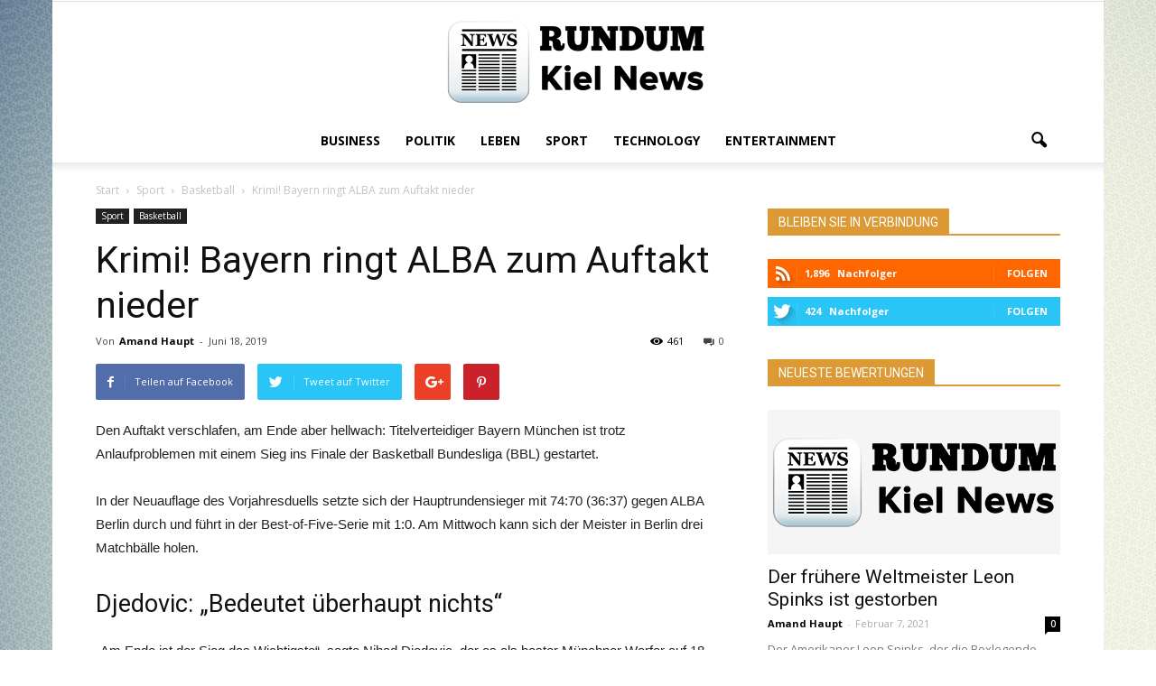

--- FILE ---
content_type: text/html; charset=UTF-8
request_url: https://rundumkiel.de/2019/06/18/krimi-bayern-ringt-alba-zum-auftakt-nieder/
body_size: 14856
content:
<!doctype html ><!--[if IE 8]> <html class="ie8" lang="en"> <![endif]--><!--[if IE 9]> <html class="ie9" lang="en"> <![endif]--><!--[if gt IE 8]><!--> <html lang="de-DE"> <!--<![endif]--><head> <title>Krimi! Bayern ringt ALBA zum Auftakt nieder | Rundum Kiel News</title> <meta charset="UTF-8" /> <meta name="viewport" content="width=device-width, initial-scale=1.0"> <meta name='robots' content='max-image-preview:large' /><meta name="author" content="Amand Haupt"><meta name="description" content="Den Auftakt verschlafen, am Ende aber hellwach: Titelverteidiger Bayern München ist trotz Anlaufproblemen mit einem Sieg ins Finale der Basketball Bundesliga" /><link rel="canonical" href="https://rundumkiel.de/2019/06/18/krimi-bayern-ringt-alba-zum-auftakt-nieder/" /><link rel='dns-prefetch' href='//fonts.googleapis.com' /><link rel='stylesheet' id='wp-block-library-css' href='https://rundumkiel.de/wp-includes/css/dist/block-library/style.min.css?ver=6.5' type='text/css' media='all' /><style id='global-styles-inline-css' type='text/css'>body{--wp--preset--color--black: #000000;--wp--preset--color--cyan-bluish-gray: #abb8c3;--wp--preset--color--white: #ffffff;--wp--preset--color--pale-pink: #f78da7;--wp--preset--color--vivid-red: #cf2e2e;--wp--preset--color--luminous-vivid-orange: #ff6900;--wp--preset--color--luminous-vivid-amber: #fcb900;--wp--preset--color--light-green-cyan: #7bdcb5;--wp--preset--color--vivid-green-cyan: #00d084;--wp--preset--color--pale-cyan-blue: #8ed1fc;--wp--preset--color--vivid-cyan-blue: #0693e3;--wp--preset--color--vivid-purple: #9b51e0;--wp--preset--color--speckyblue: #4f78a4;--wp--preset--color--superdark: #222222;--wp--preset--color--mediumdark: #333333;--wp--preset--gradient--vivid-cyan-blue-to-vivid-purple: linear-gradient(135deg,rgba(6,147,227,1) 0%,rgb(155,81,224) 100%);--wp--preset--gradient--light-green-cyan-to-vivid-green-cyan: linear-gradient(135deg,rgb(122,220,180) 0%,rgb(0,208,130) 100%);--wp--preset--gradient--luminous-vivid-amber-to-luminous-vivid-orange: linear-gradient(135deg,rgba(252,185,0,1) 0%,rgba(255,105,0,1) 100%);--wp--preset--gradient--luminous-vivid-orange-to-vivid-red: linear-gradient(135deg,rgba(255,105,0,1) 0%,rgb(207,46,46) 100%);--wp--preset--gradient--very-light-gray-to-cyan-bluish-gray: linear-gradient(135deg,rgb(238,238,238) 0%,rgb(169,184,195) 100%);--wp--preset--gradient--cool-to-warm-spectrum: linear-gradient(135deg,rgb(74,234,220) 0%,rgb(151,120,209) 20%,rgb(207,42,186) 40%,rgb(238,44,130) 60%,rgb(251,105,98) 80%,rgb(254,248,76) 100%);--wp--preset--gradient--blush-light-purple: linear-gradient(135deg,rgb(255,206,236) 0%,rgb(152,150,240) 100%);--wp--preset--gradient--blush-bordeaux: linear-gradient(135deg,rgb(254,205,165) 0%,rgb(254,45,45) 50%,rgb(107,0,62) 100%);--wp--preset--gradient--luminous-dusk: linear-gradient(135deg,rgb(255,203,112) 0%,rgb(199,81,192) 50%,rgb(65,88,208) 100%);--wp--preset--gradient--pale-ocean: linear-gradient(135deg,rgb(255,245,203) 0%,rgb(182,227,212) 50%,rgb(51,167,181) 100%);--wp--preset--gradient--electric-grass: linear-gradient(135deg,rgb(202,248,128) 0%,rgb(113,206,126) 100%);--wp--preset--gradient--midnight: linear-gradient(135deg,rgb(2,3,129) 0%,rgb(40,116,252) 100%);--wp--preset--font-size--small: 13px;--wp--preset--font-size--medium: 20px;--wp--preset--font-size--large: 36px;--wp--preset--font-size--x-large: 42px;--wp--preset--spacing--20: 0.44rem;--wp--preset--spacing--30: 0.67rem;--wp--preset--spacing--40: 1rem;--wp--preset--spacing--50: 1.5rem;--wp--preset--spacing--60: 2.25rem;--wp--preset--spacing--70: 3.38rem;--wp--preset--spacing--80: 5.06rem;--wp--preset--shadow--natural: 6px 6px 9px rgba(0, 0, 0, 0.2);--wp--preset--shadow--deep: 12px 12px 50px rgba(0, 0, 0, 0.4);--wp--preset--shadow--sharp: 6px 6px 0px rgba(0, 0, 0, 0.2);--wp--preset--shadow--outlined: 6px 6px 0px -3px rgba(255, 255, 255, 1), 6px 6px rgba(0, 0, 0, 1);--wp--preset--shadow--crisp: 6px 6px 0px rgba(0, 0, 0, 1);}body { margin: 0; }.wp-site-blocks > .alignleft { float: left; margin-right: 2em; }.wp-site-blocks > .alignright { float: right; margin-left: 2em; }.wp-site-blocks > .aligncenter { justify-content: center; margin-left: auto; margin-right: auto; }:where(.is-layout-flex){gap: 0.5em;}:where(.is-layout-grid){gap: 0.5em;}body .is-layout-flow > .alignleft{float: left;margin-inline-start: 0;margin-inline-end: 2em;}body .is-layout-flow > .alignright{float: right;margin-inline-start: 2em;margin-inline-end: 0;}body .is-layout-flow > .aligncenter{margin-left: auto !important;margin-right: auto !important;}body .is-layout-constrained > .alignleft{float: left;margin-inline-start: 0;margin-inline-end: 2em;}body .is-layout-constrained > .alignright{float: right;margin-inline-start: 2em;margin-inline-end: 0;}body .is-layout-constrained > .aligncenter{margin-left: auto !important;margin-right: auto !important;}body .is-layout-constrained > :where(:not(.alignleft):not(.alignright):not(.alignfull)){max-width: var(--wp--style--global--content-size);margin-left: auto !important;margin-right: auto !important;}body .is-layout-constrained > .alignwide{max-width: var(--wp--style--global--wide-size);}body .is-layout-flex{display: flex;}body .is-layout-flex{flex-wrap: wrap;align-items: center;}body .is-layout-flex > *{margin: 0;}body .is-layout-grid{display: grid;}body .is-layout-grid > *{margin: 0;}body{padding-top: 0px;padding-right: 0px;padding-bottom: 0px;padding-left: 0px;}a:where(:not(.wp-element-button)){text-decoration: underline;}.wp-element-button, .wp-block-button__link{background-color: #32373c;border-width: 0;color: #fff;font-family: inherit;font-size: inherit;line-height: inherit;padding: calc(0.667em + 2px) calc(1.333em + 2px);text-decoration: none;}.has-black-color{color: var(--wp--preset--color--black) !important;}.has-cyan-bluish-gray-color{color: var(--wp--preset--color--cyan-bluish-gray) !important;}.has-white-color{color: var(--wp--preset--color--white) !important;}.has-pale-pink-color{color: var(--wp--preset--color--pale-pink) !important;}.has-vivid-red-color{color: var(--wp--preset--color--vivid-red) !important;}.has-luminous-vivid-orange-color{color: var(--wp--preset--color--luminous-vivid-orange) !important;}.has-luminous-vivid-amber-color{color: var(--wp--preset--color--luminous-vivid-amber) !important;}.has-light-green-cyan-color{color: var(--wp--preset--color--light-green-cyan) !important;}.has-vivid-green-cyan-color{color: var(--wp--preset--color--vivid-green-cyan) !important;}.has-pale-cyan-blue-color{color: var(--wp--preset--color--pale-cyan-blue) !important;}.has-vivid-cyan-blue-color{color: var(--wp--preset--color--vivid-cyan-blue) !important;}.has-vivid-purple-color{color: var(--wp--preset--color--vivid-purple) !important;}.has-speckyblue-color{color: var(--wp--preset--color--speckyblue) !important;}.has-superdark-color{color: var(--wp--preset--color--superdark) !important;}.has-mediumdark-color{color: var(--wp--preset--color--mediumdark) !important;}.has-black-background-color{background-color: var(--wp--preset--color--black) !important;}.has-cyan-bluish-gray-background-color{background-color: var(--wp--preset--color--cyan-bluish-gray) !important;}.has-white-background-color{background-color: var(--wp--preset--color--white) !important;}.has-pale-pink-background-color{background-color: var(--wp--preset--color--pale-pink) !important;}.has-vivid-red-background-color{background-color: var(--wp--preset--color--vivid-red) !important;}.has-luminous-vivid-orange-background-color{background-color: var(--wp--preset--color--luminous-vivid-orange) !important;}.has-luminous-vivid-amber-background-color{background-color: var(--wp--preset--color--luminous-vivid-amber) !important;}.has-light-green-cyan-background-color{background-color: var(--wp--preset--color--light-green-cyan) !important;}.has-vivid-green-cyan-background-color{background-color: var(--wp--preset--color--vivid-green-cyan) !important;}.has-pale-cyan-blue-background-color{background-color: var(--wp--preset--color--pale-cyan-blue) !important;}.has-vivid-cyan-blue-background-color{background-color: var(--wp--preset--color--vivid-cyan-blue) !important;}.has-vivid-purple-background-color{background-color: var(--wp--preset--color--vivid-purple) !important;}.has-speckyblue-background-color{background-color: var(--wp--preset--color--speckyblue) !important;}.has-superdark-background-color{background-color: var(--wp--preset--color--superdark) !important;}.has-mediumdark-background-color{background-color: var(--wp--preset--color--mediumdark) !important;}.has-black-border-color{border-color: var(--wp--preset--color--black) !important;}.has-cyan-bluish-gray-border-color{border-color: var(--wp--preset--color--cyan-bluish-gray) !important;}.has-white-border-color{border-color: var(--wp--preset--color--white) !important;}.has-pale-pink-border-color{border-color: var(--wp--preset--color--pale-pink) !important;}.has-vivid-red-border-color{border-color: var(--wp--preset--color--vivid-red) !important;}.has-luminous-vivid-orange-border-color{border-color: var(--wp--preset--color--luminous-vivid-orange) !important;}.has-luminous-vivid-amber-border-color{border-color: var(--wp--preset--color--luminous-vivid-amber) !important;}.has-light-green-cyan-border-color{border-color: var(--wp--preset--color--light-green-cyan) !important;}.has-vivid-green-cyan-border-color{border-color: var(--wp--preset--color--vivid-green-cyan) !important;}.has-pale-cyan-blue-border-color{border-color: var(--wp--preset--color--pale-cyan-blue) !important;}.has-vivid-cyan-blue-border-color{border-color: var(--wp--preset--color--vivid-cyan-blue) !important;}.has-vivid-purple-border-color{border-color: var(--wp--preset--color--vivid-purple) !important;}.has-speckyblue-border-color{border-color: var(--wp--preset--color--speckyblue) !important;}.has-superdark-border-color{border-color: var(--wp--preset--color--superdark) !important;}.has-mediumdark-border-color{border-color: var(--wp--preset--color--mediumdark) !important;}.has-vivid-cyan-blue-to-vivid-purple-gradient-background{background: var(--wp--preset--gradient--vivid-cyan-blue-to-vivid-purple) !important;}.has-light-green-cyan-to-vivid-green-cyan-gradient-background{background: var(--wp--preset--gradient--light-green-cyan-to-vivid-green-cyan) !important;}.has-luminous-vivid-amber-to-luminous-vivid-orange-gradient-background{background: var(--wp--preset--gradient--luminous-vivid-amber-to-luminous-vivid-orange) !important;}.has-luminous-vivid-orange-to-vivid-red-gradient-background{background: var(--wp--preset--gradient--luminous-vivid-orange-to-vivid-red) !important;}.has-very-light-gray-to-cyan-bluish-gray-gradient-background{background: var(--wp--preset--gradient--very-light-gray-to-cyan-bluish-gray) !important;}.has-cool-to-warm-spectrum-gradient-background{background: var(--wp--preset--gradient--cool-to-warm-spectrum) !important;}.has-blush-light-purple-gradient-background{background: var(--wp--preset--gradient--blush-light-purple) !important;}.has-blush-bordeaux-gradient-background{background: var(--wp--preset--gradient--blush-bordeaux) !important;}.has-luminous-dusk-gradient-background{background: var(--wp--preset--gradient--luminous-dusk) !important;}.has-pale-ocean-gradient-background{background: var(--wp--preset--gradient--pale-ocean) !important;}.has-electric-grass-gradient-background{background: var(--wp--preset--gradient--electric-grass) !important;}.has-midnight-gradient-background{background: var(--wp--preset--gradient--midnight) !important;}.has-small-font-size{font-size: var(--wp--preset--font-size--small) !important;}.has-medium-font-size{font-size: var(--wp--preset--font-size--medium) !important;}.has-large-font-size{font-size: var(--wp--preset--font-size--large) !important;}.has-x-large-font-size{font-size: var(--wp--preset--font-size--x-large) !important;}
.wp-block-navigation a:where(:not(.wp-element-button)){color: inherit;}
:where(.wp-block-post-template.is-layout-flex){gap: 1.25em;}:where(.wp-block-post-template.is-layout-grid){gap: 1.25em;}
:where(.wp-block-columns.is-layout-flex){gap: 2em;}:where(.wp-block-columns.is-layout-grid){gap: 2em;}
.wp-block-pullquote{font-size: 1.5em;line-height: 1.6;}</style><link rel='stylesheet' id='parent-style-css' href='https://rundumkiel.de/wp-content/themes/Newspaper/style.css?ver=6.5' type='text/css' media='all' /><link rel='stylesheet' id='child-style-css' href='https://rundumkiel.de/wp-content/themes/child-theme-for-blog/style.css?ver=6.5' type='text/css' media='all' /><link rel='stylesheet' id='google_font_open_sans-css' href='https://fonts.googleapis.com/css?family=Open+Sans%3A300italic%2C400italic%2C600italic%2C400%2C600%2C700&#038;ver=6.5' type='text/css' media='all' /><link rel='stylesheet' id='google_font_roboto-css' href='https://fonts.googleapis.com/css?family=Roboto%3A500%2C400italic%2C700%2C900%2C500italic%2C400%2C300&#038;ver=6.5' type='text/css' media='all' /><link rel='stylesheet' id='js_composer_front-css' href='https://rundumkiel.de/wp-content/plugins/js_composer/assets/css/js_composer.min.css?ver=4.12.1' type='text/css' media='all' /><link rel='stylesheet' id='td-theme-css' href='https://rundumkiel.de/wp-content/themes/child-theme-for-blog/style.css?ver=7.4' type='text/css' media='all' /><script type="text/javascript" src="https://rundumkiel.de/wp-includes/js/jquery/jquery.min.js?ver=3.7.1" id="jquery-core-js"></script><script type="text/javascript" src="https://rundumkiel.de/wp-includes/js/jquery/jquery-migrate.min.js?ver=3.4.1" id="jquery-migrate-js"></script><!--[if lt IE 9]><script src="https://html5shim.googlecode.com/svn/trunk/html5.js"></script><![endif]--> <meta name="generator" content="Powered by Visual Composer - drag and drop page builder for WordPress."/><!--[if lte IE 9]><link rel="stylesheet" type="text/css" href="https://rundumkiel.de/wp-content/plugins/js_composer/assets/css/vc_lte_ie9.min.css" media="screen"><![endif]--><!--[if IE 8]><link rel="stylesheet" type="text/css" href="https://rundumkiel.de/wp-content/plugins/js_composer/assets/css/vc-ie8.min.css" media="screen"><![endif]--><script> var tdBlocksArray = []; //here we store all the items for the current page //td_block class - each ajax block uses a object of this class for requests function tdBlock() { this.id = ''; this.block_type = 1; //block type id (1-234 etc) this.atts = ''; this.td_column_number = ''; this.td_current_page = 1; // this.post_count = 0; //from wp this.found_posts = 0; //from wp this.max_num_pages = 0; //from wp this.td_filter_value = ''; //current live filter value this.is_ajax_running = false; this.td_user_action = ''; // load more or infinite loader (used by the animation) this.header_color = ''; this.ajax_pagination_infinite_stop = ''; //show load more at page x } // td_js_generator - mini detector (function(){ var htmlTag = document.getElementsByTagName("html")[0]; if ( navigator.userAgent.indexOf("MSIE 10.0") > -1 ) { htmlTag.className += ' ie10'; } if ( !!navigator.userAgent.match(/Trident.*rv\:11\./) ) { htmlTag.className += ' ie11'; } if ( /(iPad|iPhone|iPod)/g.test(navigator.userAgent) ) { htmlTag.className += ' td-md-is-ios'; } var user_agent = navigator.userAgent.toLowerCase(); if ( user_agent.indexOf("android") > -1 ) { htmlTag.className += ' td-md-is-android'; } if ( -1 !== navigator.userAgent.indexOf('Mac OS X') ) { htmlTag.className += ' td-md-is-os-x'; } if ( /chrom(e|ium)/.test(navigator.userAgent.toLowerCase()) ) { htmlTag.className += ' td-md-is-chrome'; } if ( -1 !== navigator.userAgent.indexOf('Firefox') ) { htmlTag.className += ' td-md-is-firefox'; } if ( -1 !== navigator.userAgent.indexOf('Safari') && -1 === navigator.userAgent.indexOf('Chrome') ) { htmlTag.className += ' td-md-is-safari'; } })(); var tdLocalCache = {}; ( function () { "use strict"; tdLocalCache = { data: {}, remove: function (resource_id) { delete tdLocalCache.data[resource_id]; }, exist: function (resource_id) { return tdLocalCache.data.hasOwnProperty(resource_id) && tdLocalCache.data[resource_id] !== null; }, get: function (resource_id) { return tdLocalCache.data[resource_id]; }, set: function (resource_id, cachedData) { tdLocalCache.remove(resource_id); tdLocalCache.data[resource_id] = cachedData; } }; })();
var td_viewport_interval_list=[{"limitBottom":767,"sidebarWidth":228},{"limitBottom":1018,"sidebarWidth":300},{"limitBottom":1140,"sidebarWidth":324}];
var td_animation_stack_effect="type0";
var tds_animation_stack=true;
var td_animation_stack_specific_selectors=".entry-thumb, img";
var td_animation_stack_general_selectors=".td-animation-stack img, .post img";
var td_ajax_url="https:\/\/rundumkiel.de\/wp-admin\/admin-ajax.php?td_theme_name=Newspaper&v=7.4";
var td_get_template_directory_uri="https:\/\/rundumkiel.de\/wp-content\/themes\/Newspaper";
var tds_snap_menu="";
var tds_logo_on_sticky="";
var tds_header_style="10";
var td_please_wait="Bitte warten...";
var td_email_user_pass_incorrect="Benutzername oder Passwort falsch!";
var td_email_user_incorrect="Email oder Benutzername falsch!";
var td_email_incorrect="E-Mail nicht korrekt!";
var tds_more_articles_on_post_enable="";
var tds_more_articles_on_post_time_to_wait="";
var tds_more_articles_on_post_pages_distance_from_top=0;
var tds_theme_color_site_wide="#dd9933";
var tds_smart_sidebar="";
var tdThemeName="Newspaper";
var td_magnific_popup_translation_tPrev="Vorherige (Pfeiltaste links)";
var td_magnific_popup_translation_tNext="Weiter (rechte Pfeiltaste)";
var td_magnific_popup_translation_tCounter="%curr% von %total%";
var td_magnific_popup_translation_ajax_tError="Der Inhalt von %url% konnte nicht geladen werden.";
var td_magnific_popup_translation_image_tError="Das Bild #%curr% konnte nicht geladen werden.";
var td_ad_background_click_link="";
var td_ad_background_click_target="";</script><style>
body {	background-image:url("https://rundumkiel.de/wp-content/uploads/2016/08/background_leaf_light_bright_colors_18449_1920x1200.jpg");	background-attachment:fixed;
}
.td-header-wrap .black-menu .sf-menu > .current-menu-item > a, .td-header-wrap .black-menu .sf-menu > .current-menu-ancestor > a, .td-header-wrap .black-menu .sf-menu > .current-category-ancestor > a, .td-header-wrap .black-menu .sf-menu > li > a:hover, .td-header-wrap .black-menu .sf-menu > .sfHover > a, .td-header-style-12 .td-header-menu-wrap-full, .sf-menu > .current-menu-item > a:after, .sf-menu > .current-menu-ancestor > a:after, .sf-menu > .current-category-ancestor > a:after, .sf-menu > li:hover > a:after, .sf-menu > .sfHover > a:after, .sf-menu ul .td-menu-item > a:hover, .sf-menu ul .sfHover > a, .sf-menu ul .current-menu-ancestor > a, .sf-menu ul .current-category-ancestor > a, .sf-menu ul .current-menu-item > a, .td-header-style-12 .td-affix, .header-search-wrap .td-drop-down-search:after, .header-search-wrap .td-drop-down-search .btn:hover, input[type=submit]:hover, .td-read-more a, .td-post-category:hover, .td-grid-style-1.td-hover-1 .td-big-grid-post:hover .td-post-category, .td-grid-style-5.td-hover-1 .td-big-grid-post:hover .td-post-category, .td_top_authors .td-active .td-author-post-count, .td_top_authors .td-active .td-author-comments-count, .td_top_authors .td_mod_wrap:hover .td-author-post-count, .td_top_authors .td_mod_wrap:hover .td-author-comments-count, .td-404-sub-sub-title a:hover, .td-search-form-widget .wpb_button:hover, .td-rating-bar-wrap div, .td_category_template_3 .td-current-sub-category, .dropcap, .td_wrapper_video_playlist .td_video_controls_playlist_wrapper, .wpb_default, .wpb_default:hover, .td-left-smart-list:hover, .td-right-smart-list:hover, .woocommerce-checkout .woocommerce input.button:hover, .woocommerce-page .woocommerce a.button:hover, .woocommerce-account div.woocommerce .button:hover, #bbpress-forums button:hover, .bbp_widget_login .button:hover, .td-footer-wrapper .td-post-category, .td-footer-wrapper .widget_product_search input[type="submit"]:hover, .woocommerce .product a.button:hover, .woocommerce .product #respond input#submit:hover, .woocommerce .checkout input#place_order:hover, .woocommerce .woocommerce.widget .button:hover, .single-product .product .summary .cart .button:hover, .woocommerce-cart .woocommerce table.cart .button:hover, .woocommerce-cart .woocommerce .shipping-calculator-form .button:hover, .td-next-prev-wrap a:hover, .td-load-more-wrap a:hover, .td-post-small-box a:hover, .page-nav .current, .page-nav:first-child > div, .td_category_template_8 .td-category-header .td-category a.td-current-sub-category, .td_category_template_4 .td-category-siblings .td-category a:hover, #bbpress-forums .bbp-pagination .current, #bbpress-forums #bbp-single-user-details #bbp-user-navigation li.current a, .td-theme-slider:hover .slide-meta-cat a, a.vc_btn-black:hover, .td-trending-now-wrapper:hover .td-trending-now-title, .td-scroll-up, .td-smart-list-button:hover, .td-weather-information:before, .td-weather-week:before, .td_block_exchange .td-exchange-header:before, .td_block_big_grid_9.td-grid-style-1 .td-post-category, .td_block_big_grid_9.td-grid-style-5 .td-post-category, .td-grid-style-6.td-hover-1 .td-module-thumb:after { background-color: #dd9933; } .woocommerce .woocommerce-message .button:hover, .woocommerce .woocommerce-error .button:hover, .woocommerce .woocommerce-info .button:hover { background-color: #dd9933 !important; } .woocommerce .product .onsale, .woocommerce.widget .ui-slider .ui-slider-handle { background: none #dd9933; } .woocommerce.widget.widget_layered_nav_filters ul li a { background: none repeat scroll 0 0 #dd9933 !important; } a, cite a:hover, .td_mega_menu_sub_cats .cur-sub-cat, .td-mega-span h3 a:hover, .td_mod_mega_menu:hover .entry-title a, .header-search-wrap .result-msg a:hover, .top-header-menu li a:hover, .top-header-menu .current-menu-item > a, .top-header-menu .current-menu-ancestor > a, .top-header-menu .current-category-ancestor > a, .td-social-icon-wrap > a:hover, .td-header-sp-top-widget .td-social-icon-wrap a:hover, .td-page-content blockquote p, .td-post-content blockquote p, .mce-content-body blockquote p, .comment-content blockquote p, .wpb_text_column blockquote p, .td_block_text_with_title blockquote p, .td_module_wrap:hover .entry-title a, .td-subcat-filter .td-subcat-list a:hover, .td-subcat-filter .td-subcat-dropdown a:hover, .td_quote_on_blocks, .dropcap2, .dropcap3, .td_top_authors .td-active .td-authors-name a, .td_top_authors .td_mod_wrap:hover .td-authors-name a, .td-post-next-prev-content a:hover, .author-box-wrap .td-author-social a:hover, .td-author-name a:hover, .td-author-url a:hover, .td_mod_related_posts:hover h3 > a, .td-post-template-11 .td-related-title .td-related-left:hover, .td-post-template-11 .td-related-title .td-related-right:hover, .td-post-template-11 .td-related-title .td-cur-simple-item, .td-post-template-11 .td_block_related_posts .td-next-prev-wrap a:hover, .comment-reply-link:hover, .logged-in-as a:hover, #cancel-comment-reply-link:hover, .td-search-query, .td-category-header .td-pulldown-category-filter-link:hover, .td-category-siblings .td-subcat-dropdown a:hover, .td-category-siblings .td-subcat-dropdown a.td-current-sub-category, .widget a:hover, .widget_calendar tfoot a:hover, .woocommerce a.added_to_cart:hover, #bbpress-forums li.bbp-header .bbp-reply-content span a:hover, #bbpress-forums .bbp-forum-freshness a:hover, #bbpress-forums .bbp-topic-freshness a:hover, #bbpress-forums .bbp-forums-list li a:hover, #bbpress-forums .bbp-forum-title:hover, #bbpress-forums .bbp-topic-permalink:hover, #bbpress-forums .bbp-topic-started-by a:hover, #bbpress-forums .bbp-topic-started-in a:hover, #bbpress-forums .bbp-body .super-sticky li.bbp-topic-title .bbp-topic-permalink, #bbpress-forums .bbp-body .sticky li.bbp-topic-title .bbp-topic-permalink, .widget_display_replies .bbp-author-name, .widget_display_topics .bbp-author-name, .footer-text-wrap .footer-email-wrap a, .td-subfooter-menu li a:hover, .footer-social-wrap a:hover, a.vc_btn-black:hover, .td-smart-list-dropdown-wrap .td-smart-list-button:hover, .td_module_17 .td-read-more a:hover, .td_module_18 .td-read-more a:hover, .td_module_19 .td-post-author-name a:hover, .td-instagram-user a { color: #dd9933; } a.vc_btn-black.vc_btn_square_outlined:hover, a.vc_btn-black.vc_btn_outlined:hover, .td-mega-menu-page .wpb_content_element ul li a:hover { color: #dd9933 !important; } .td-next-prev-wrap a:hover, .td-load-more-wrap a:hover, .td-post-small-box a:hover, .page-nav .current, .page-nav:first-child > div, .td_category_template_8 .td-category-header .td-category a.td-current-sub-category, .td_category_template_4 .td-category-siblings .td-category a:hover, #bbpress-forums .bbp-pagination .current, .post .td_quote_box, .page .td_quote_box, a.vc_btn-black:hover { border-color: #dd9933; } .td_wrapper_video_playlist .td_video_currently_playing:after { border-color: #dd9933 !important; } .header-search-wrap .td-drop-down-search:before { border-color: transparent transparent #dd9933 transparent; } .block-title > span, .block-title > a, .block-title > label, .widgettitle, .widgettitle:after, .td-trending-now-title, .td-trending-now-wrapper:hover .td-trending-now-title, .wpb_tabs li.ui-tabs-active a, .wpb_tabs li:hover a, .vc_tta-container .vc_tta-color-grey.vc_tta-tabs-position-top.vc_tta-style-classic .vc_tta-tabs-container .vc_tta-tab.vc_active > a, .vc_tta-container .vc_tta-color-grey.vc_tta-tabs-position-top.vc_tta-style-classic .vc_tta-tabs-container .vc_tta-tab:hover > a, .td-related-title .td-cur-simple-item, .woocommerce .product .products h2, .td-subcat-filter .td-subcat-dropdown:hover .td-subcat-more {	background-color: #dd9933; } .woocommerce div.product .woocommerce-tabs ul.tabs li.active {	background-color: #dd9933 !important; } .block-title, .td-related-title, .wpb_tabs .wpb_tabs_nav, .vc_tta-container .vc_tta-color-grey.vc_tta-tabs-position-top.vc_tta-style-classic .vc_tta-tabs-container, .woocommerce div.product .woocommerce-tabs ul.tabs:before { border-color: #dd9933; } .td_block_wrap .td-subcat-item .td-cur-simple-item { color: #dd9933;	} .td-grid-style-4 .entry-title { background-color: rgba(221, 153, 51, 0.7); }</style><noscript><style type="text/css"> .wpb_animate_when_almost_visible { opacity: 1; }</style></noscript></head><body data-rsssl=1 class="post-template-default single single-post postid-24966 single-format-standard krimi-bayern-ringt-alba-zum-auftakt-nieder wpb-js-composer js-comp-ver-4.12.1 vc_responsive td-animation-stack-type0 td-boxed-layout" itemscope="itemscope" itemtype="https://schema.org/WebPage"> <div class="td-scroll-up"><i class="td-icon-menu-up"></i></div> <div class="td-menu-background"></div><div id="td-mobile-nav"> <div class="td-mobile-container"> <div class="td-menu-socials-wrap"> <div class="td-menu-socials"> </div> <div class="td-mobile-close"> <a href="#"><i class="td-icon-close-mobile"></i></a> </div> </div> <div class="td-mobile-content"> <div class="menu-header-menu-container"><ul id="menu-header-menu" class="td-mobile-main-menu"><li id="menu-item-24085" class="menu-item menu-item-type-taxonomy menu-item-object-category menu-item-first menu-item-24085"><a href="https://rundumkiel.de/category/business/">Business</a></li><li id="menu-item-24086" class="menu-item menu-item-type-taxonomy menu-item-object-category menu-item-24086"><a href="https://rundumkiel.de/category/politik/">Politik</a></li><li id="menu-item-24087" class="menu-item menu-item-type-taxonomy menu-item-object-category menu-item-24087"><a href="https://rundumkiel.de/category/leben/">Leben</a></li><li id="menu-item-24088" class="menu-item menu-item-type-taxonomy menu-item-object-category current-post-ancestor menu-item-24088"><a href="https://rundumkiel.de/category/sport/">Sport</a></li><li id="menu-item-24090" class="menu-item menu-item-type-taxonomy menu-item-object-category menu-item-24090"><a href="https://rundumkiel.de/category/technology/">Technology</a></li><li id="menu-item-24089" class="menu-item menu-item-type-taxonomy menu-item-object-category menu-item-24089"><a href="https://rundumkiel.de/category/entertainment/">Entertainment</a></li></ul></div> </div> </div> </div> <div class="td-search-background"></div><div class="td-search-wrap-mob"><div class="td-drop-down-search" aria-labelledby="td-header-search-button"><form method="get" class="td-search-form" action="https://rundumkiel.de/"><div class="td-search-close"><a href="#"><i class="td-icon-close-mobile"></i></a></div><div role="search" class="td-search-input"><span>Suche</span><input id="td-header-search-mob" type="text" value="" name="s" autocomplete="off" /></div></form><div id="td-aj-search-mob"></div></div></div> <div id="td-outer-wrap"> <div class="td-header-wrap td-header-style-10"><div class="td-header-top-menu-full"><div class="td-container td-header-row td-header-top-menu"> <div class="top-bar-style-1"> <div class="td-header-sp-top-menu"></div> </div> <div id="login-form" class="white-popup-block mfp-hide mfp-with-anim"> <div class="td-login-wrap"> <a href="#" class="td-back-button"><i class="td-icon-modal-back"></i></a> <div id="td-login-div" class="td-login-form-div td-display-block"> <div class="td-login-panel-title">Sign in</div> <div class="td-login-panel-descr">Herzlich Willkommen! Loggen Sie sich in Ihrem Konto ein</div> <div class="td_display_err"></div> <div class="td-login-inputs"><input class="td-login-input" type="text" name="login_email" id="login_email" value="" required><label>Ihr Benutzername</label></div> <div class="td-login-inputs"><input class="td-login-input" type="password" name="login_pass" id="login_pass" value="" required><label>Ihr Passwort</label></div> <input type="button" name="login_button" id="login_button" class="wpb_button btn td-login-button" value="Login"> <div class="td-login-info-text"><a href="#" id="forgot-pass-link">Forgot your password? Get help</a></div> </div> <div id="td-forgot-pass-div" class="td-login-form-div td-display-none"> <div class="td-login-panel-title">Password recovery</div> <div class="td-login-panel-descr">Passwort zurücksetzen</div> <div class="td_display_err"></div> <div class="td-login-inputs"><input class="td-login-input" type="text" name="forgot_email" id="forgot_email" value="" required><label>Ihre E-Mail</label></div> <input type="button" name="forgot_button" id="forgot_button" class="wpb_button btn td-login-button" value="Send My Password"> <div class="td-login-info-text">Ein Passwort wird Ihnen per E-Mail zugeschickt.</div> </div> </div> </div> </div></div> <div class="td-banner-wrap-full td-logo-wrap-full "> <div class="td-header-sp-logo"> <a class="td-main-logo" href="https://rundumkiel.de/"><img class="td-retina-data" data-retina="https://rundumkiel.de/wp-content/uploads/2016/08/rundum-black.png" src="https://rundumkiel.de/wp-content/uploads/2016/08/rundum-black.png" alt=""/><span class="td-visual-hidden">Rundum Kiel News</span></a> </div> </div><div class="td-header-menu-wrap-full"><div class="td-header-menu-wrap td-header-gradient"><div class="td-container td-header-row td-header-main-menu"><div id="td-header-menu" role="navigation"> <div id="td-top-mobile-toggle"><a href="#"><i class="td-icon-font td-icon-mobile"></i></a></div> <div class="td-main-menu-logo td-logo-in-header"> <a class="td-main-logo" href="https://rundumkiel.de/"> <img class="td-retina-data" data-retina="https://rundumkiel.de/wp-content/uploads/2016/08/rundum-black.png" src="https://rundumkiel.de/wp-content/uploads/2016/08/rundum-black.png" alt=""/> </a> </div> <div class="menu-header-menu-container"><ul id="menu-header-menu-1" class="sf-menu"><li class="menu-item menu-item-type-taxonomy menu-item-object-category menu-item-first td-menu-item td-normal-menu menu-item-24085"><a href="https://rundumkiel.de/category/business/">Business</a></li><li class="menu-item menu-item-type-taxonomy menu-item-object-category td-menu-item td-normal-menu menu-item-24086"><a href="https://rundumkiel.de/category/politik/">Politik</a></li><li class="menu-item menu-item-type-taxonomy menu-item-object-category td-menu-item td-normal-menu menu-item-24087"><a href="https://rundumkiel.de/category/leben/">Leben</a></li><li class="menu-item menu-item-type-taxonomy menu-item-object-category current-post-ancestor td-menu-item td-normal-menu menu-item-24088"><a href="https://rundumkiel.de/category/sport/">Sport</a></li><li class="menu-item menu-item-type-taxonomy menu-item-object-category td-menu-item td-normal-menu menu-item-24090"><a href="https://rundumkiel.de/category/technology/">Technology</a></li><li class="menu-item menu-item-type-taxonomy menu-item-object-category td-menu-item td-normal-menu menu-item-24089"><a href="https://rundumkiel.de/category/entertainment/">Entertainment</a></li></ul></div></div><div class="td-search-wrapper"> <div id="td-top-search"> <div class="header-search-wrap"> <div class="dropdown header-search"> <a id="td-header-search-button" href="#" role="button" class="dropdown-toggle " data-toggle="dropdown"><i class="td-icon-search"></i></a> <a id="td-header-search-button-mob" href="#" role="button" class="dropdown-toggle " data-toggle="dropdown"><i class="td-icon-search"></i></a> </div> </div> </div></div><div class="header-search-wrap"><div class="dropdown header-search"><div class="td-drop-down-search" aria-labelledby="td-header-search-button"><form method="get" class="td-search-form" action="https://rundumkiel.de/"><div role="search" class="td-head-form-search-wrap"><input id="td-header-search" type="text" value="" name="s" autocomplete="off" /><input class="wpb_button wpb_btn-inverse btn" type="submit" id="td-header-search-top" value="Suche" /></div></form><div id="td-aj-search"></div></div></div></div></div></div></div> <div class="td-banner-wrap-full td-banner-bg"> <div class="td-container-header td-header-row td-header-header"> <div class="td-header-sp-recs"> <div class="td-header-rec-wrap"> </div> </div> </div> </div></div><div class="td-main-content-wrap"> <div class="td-container td-post-template-default "> <div class="td-crumb-container"><div class="entry-crumbs"><span itemscope itemtype="http://data-vocabulary.org/Breadcrumb"><a title="" class="entry-crumb" itemprop="url" href="https://rundumkiel.de/"><span itemprop="title">Start</span></a></span> <i class="td-icon-right td-bread-sep"></i> <span itemscope itemtype="http://data-vocabulary.org/Breadcrumb"><a title="Lesen Sie alle Beiträge in Sport" class="entry-crumb" itemprop="url" href="https://rundumkiel.de/category/sport/"><span itemprop="title">Sport</span></a></span> <i class="td-icon-right td-bread-sep"></i> <span itemscope itemtype="http://data-vocabulary.org/Breadcrumb"><a title="Lesen Sie alle Beiträge in Basketball" class="entry-crumb" itemprop="url" href="https://rundumkiel.de/category/sport/basketball/"><span itemprop="title">Basketball</span></a></span> <i class="td-icon-right td-bread-sep td-bred-no-url-last"></i> <span class="td-bred-no-url-last" itemscope itemtype="http://data-vocabulary.org/Breadcrumb"><meta itemprop="title" content = "Krimi! Bayern ringt ALBA zum Auftakt nieder"><meta itemprop="url" content = "https://rundumkiel.de/2019/06/18/krimi-bayern-ringt-alba-zum-auftakt-nieder/">Krimi! Bayern ringt ALBA zum Auftakt nieder</span></div></div> <div class="td-pb-row"> <div class="td-pb-span8 td-main-content" role="main"> <div class="td-ss-main-content"> <article id="post-24966" class="post-24966 post type-post status-publish format-standard hentry category-basketball" itemscope itemtype="https://schema.org/Article"> <div class="td-post-header"> <ul class="td-category"><li class="entry-category"><a href="https://rundumkiel.de/category/sport/">Sport</a></li><li class="entry-category"><a href="https://rundumkiel.de/category/sport/basketball/">Basketball</a></li></ul> <header class="td-post-title"> <h1 class="entry-title">Krimi! Bayern ringt ALBA zum Auftakt nieder</h1> <div class="td-module-meta-info"> <div class="td-post-author-name"><div class="td-author-by">Von</div> <a href="https://rundumkiel.de/author/amand-haupt/">Amand Haupt</a><div class="td-author-line"> - </div> </div> <span class="td-post-date"><time class="entry-date updated td-module-date" datetime="2019-06-18T08:52:25+00:00" >Juni 18, 2019</time></span> <div class="td-post-comments"><a href="https://rundumkiel.de/2019/06/18/krimi-bayern-ringt-alba-zum-auftakt-nieder/#respond"><i class="td-icon-comments"></i>0</a></div> <div class="td-post-views"><i class="td-icon-views"></i><span class="td-nr-views-24966">461</span></div> </div> </header> </div> <div class="td-post-sharing td-post-sharing-top "><div class="td-default-sharing"> <a class="td-social-sharing-buttons td-social-facebook" href="https://www.facebook.com/sharer.php?u=https%3A%2F%2Frundumkiel.de%2F2019%2F06%2F18%2Fkrimi-bayern-ringt-alba-zum-auftakt-nieder%2F" onclick="window.open(this.href, 'mywin','left=50,top=50,width=600,height=350,toolbar=0'); return false;"><i class="td-icon-facebook"></i><div class="td-social-but-text">Teilen auf Facebook</div></a> <a class="td-social-sharing-buttons td-social-twitter" href="https://twitter.com/intent/tweet?text=Krimi%21+Bayern+ringt+ALBA+zum+Auftakt+nieder&url=https%3A%2F%2Frundumkiel.de%2F2019%2F06%2F18%2Fkrimi-bayern-ringt-alba-zum-auftakt-nieder%2F&via=Rundum+Kiel+News" ><i class="td-icon-twitter"></i><div class="td-social-but-text">Tweet auf Twitter</div></a> <a class="td-social-sharing-buttons td-social-google" href="https://plus.google.com/share?url=https://rundumkiel.de/2019/06/18/krimi-bayern-ringt-alba-zum-auftakt-nieder/" onclick="window.open(this.href, 'mywin','left=50,top=50,width=600,height=350,toolbar=0'); return false;"><i class="td-icon-googleplus"></i></a> <a class="td-social-sharing-buttons td-social-pinterest" href="https://pinterest.com/pin/create/button/?url=https://rundumkiel.de/2019/06/18/krimi-bayern-ringt-alba-zum-auftakt-nieder/&amp;media=&description=Krimi%21+Bayern+ringt+ALBA+zum+Auftakt+nieder" onclick="window.open(this.href, 'mywin','left=50,top=50,width=600,height=350,toolbar=0'); return false;"><i class="td-icon-pinterest"></i></a> <a class="td-social-sharing-buttons td-social-whatsapp" href="whatsapp://send?text=Krimi%21+Bayern+ringt+ALBA+zum+Auftakt+nieder%20-%20https%3A%2F%2Frundumkiel.de%2F2019%2F06%2F18%2Fkrimi-bayern-ringt-alba-zum-auftakt-nieder%2F" ><i class="td-icon-whatsapp"></i></a> </div></div> <div class="td-post-content"> <p>Den Auftakt verschlafen, am Ende aber hellwach: Titelverteidiger Bayern München ist trotz Anlaufproblemen mit einem Sieg ins Finale der Basketball Bundesliga (BBL) gestartet.</p></p><p>In der Neuauflage des Vorjahresduells setzte sich der Hauptrundensieger mit 74:70 (36:37) gegen ALBA Berlin durch und führt in der Best-of-Five-Serie mit 1:0. Am Mittwoch kann sich der Meister in Berlin drei Matchbälle holen.</p><h2>Djedovic: &#8222;Bedeutet überhaupt nichts&#8220;</h2><p>&#8222;Am Ende ist der Sieg das Wichtigste&#8220;, sagte Nihad Djedovic, der es als bester Münchner Werfer auf 18 Punkte brachte, bei <em>Magenta Sport</em>: &#8222;Wir haben sehr schwer ins Spiel reingefunden, uns dann aber reingearbeitet.&#8220; Die 1:0-Führung in der Finalserie bedeute allerdings &#8222;überhaupt nichts, wir haben es schon wieder vergessen&#8220;.</p><p><em><strong>Jetzt aktuelle Basketball-Fanartikel kaufen &#8211; hier geht&#8217;s zum Shop </strong></em><strong><em>| ANZEIGE</em></strong></p><p>In der vergangenen Saison hatten die Bayern zum Auftakt des Play-off-Finales eine Niederlage gegen Alba kassiert. &#8222;Es war hart, wir haben ein gutes Spiel gemacht&#8220;, meinte Peyton Siva, bei den Gästen mit 14 Zählern der Topscorer, &#8222;wir müssen aus unseren Fehlern lernen.&#8220;</p><h2>ALBA mit Traumstart</h2><p>ALBA legte in der verbissen geführten Partie einen Start nach Maß hin und führte nach knapp vier Minuten mit 11:0, ehe den Bayern die ersten Punkte gelangen. Die Münchner hatten zunächst große Probleme &#8211; sowohl in der Defensive als auch in der Offensive, in der ihnen viele Ballverluste unterliefen.</p><p>&#8222;Bei uns sind die ersten Würfe gefallen&#8220;, sagte Berlins Nationalspieler Johannes Thiemann bei <em>Magenta Sport</em>: &#8222;Aber es war klar, dass eine Reaktion kam, und sie ist gekommen.&#8220; Bis zur Halbzeit kämpften sich die Gastgeber heran, gingen 19 Sekunden vor der Pause erstmals in Führung.</p></p><p>In der zweiten Hälfte erwischten die Bayern den besseren Start, ALBA hielt die hart umkämpfte, durch viele Fouls unterbrochene Partie aber offen. &#8222;Wir brauchen viel Energie und einen Fokus über 40 Minuten&#8220;, hatte Bayern-Trainer Dejan Radonjic vor dem Spiel gesagt. In den letzten zehn Minuten war sein Team fokussierter und sicherte sich den Auftaktsieg.</p><h2>Erste Pleite für ALBA</h2><p>Die Berliner kassierten in den laufenden Playoffs ihre erste Niederlage. Beide Finalisten hatten sich in den ersten Runden jeweils mit 3:0 durchgesetzt. ALBA schaltete ratiopharm Ulm und die EWE Baskets Oldenburg aus, München die Löwen Braunschweig und Rasta Vechta.</p><p>ALBA kämpft gegen die Bayern gegen einen Fluch. Zum fünften Mal stehen sich die beiden Klubs innerhalb von nur sechs Jahren in einem Finale gegenüber, für ALBA ging es bis auf eine Ausnahme immer schlecht aus. 2016 gelang der Pokalsieg &#8211; in München. In den BBL-Finalserien 2014 und 2018 sowie dem Pokalendspiel im Vorjahr hatte der FC Bayern jeweils das bessere Ende für sich.</p><p><a rel="nofollow noreferrer" href="https://www.sport1.de/basketball/bbl/2019/06/bbl-finals-fc-bayern-ringt-alba-berlin-in-spiel-eins-nieder" class="source-link">Read more on Source</a></p> </div> <footer> <div class="td-post-source-tags"> </div> <div class="td-post-sharing td-post-sharing-bottom td-with-like"><span class="td-post-share-title">TEILEN</span> <div class="td-default-sharing"> <a class="td-social-sharing-buttons td-social-facebook" href="https://www.facebook.com/sharer.php?u=https%3A%2F%2Frundumkiel.de%2F2019%2F06%2F18%2Fkrimi-bayern-ringt-alba-zum-auftakt-nieder%2F" onclick="window.open(this.href, 'mywin','left=50,top=50,width=600,height=350,toolbar=0'); return false;"><i class="td-icon-facebook"></i><div class="td-social-but-text">Facebook</div></a> <a class="td-social-sharing-buttons td-social-twitter" href="https://twitter.com/intent/tweet?text=Krimi%21+Bayern+ringt+ALBA+zum+Auftakt+nieder&url=https%3A%2F%2Frundumkiel.de%2F2019%2F06%2F18%2Fkrimi-bayern-ringt-alba-zum-auftakt-nieder%2F&via=Rundum+Kiel+News"><i class="td-icon-twitter"></i><div class="td-social-but-text">Twitter</div></a> <a class="td-social-sharing-buttons td-social-google" href="https://plus.google.com/share?url=https://rundumkiel.de/2019/06/18/krimi-bayern-ringt-alba-zum-auftakt-nieder/" onclick="window.open(this.href, 'mywin','left=50,top=50,width=600,height=350,toolbar=0'); return false;"><i class="td-icon-googleplus"></i></a> <a class="td-social-sharing-buttons td-social-pinterest" href="https://pinterest.com/pin/create/button/?url=https://rundumkiel.de/2019/06/18/krimi-bayern-ringt-alba-zum-auftakt-nieder/&amp;media=&description=Krimi%21+Bayern+ringt+ALBA+zum+Auftakt+nieder" onclick="window.open(this.href, 'mywin','left=50,top=50,width=600,height=350,toolbar=0'); return false;"><i class="td-icon-pinterest"></i></a> <a class="td-social-sharing-buttons td-social-whatsapp" href="whatsapp://send?text=Krimi%21+Bayern+ringt+ALBA+zum+Auftakt+nieder%20-%20https%3A%2F%2Frundumkiel.de%2F2019%2F06%2F18%2Fkrimi-bayern-ringt-alba-zum-auftakt-nieder%2F" ><i class="td-icon-whatsapp"></i></a> </div><div class="td-classic-sharing"><ul><li class="td-classic-facebook"><iframe frameBorder="0" src="https://www.facebook.com/plugins/like.php?href=https://rundumkiel.de/2019/06/18/krimi-bayern-ringt-alba-zum-auftakt-nieder/&amp;layout=button_count&amp;show_faces=false&amp;width=105&amp;action=like&amp;colorscheme=light&amp;height=21" style="border:none; overflow:hidden; width:105px; height:21px; background-color:transparent;"></iframe></li><li class="td-classic-twitter"><a href="https://twitter.com/share" class="twitter-share-button" data-url="https://rundumkiel.de/2019/06/18/krimi-bayern-ringt-alba-zum-auftakt-nieder/" data-text="Krimi! Bayern ringt ALBA zum Auftakt nieder" data-via="" data-lang="en">tweet</a> <script>!function(d,s,id){var js,fjs=d.getElementsByTagName(s)[0];if(!d.getElementById(id)){js=d.createElement(s);js.id=id;js.src="//platform.twitter.com/widgets.js";fjs.parentNode.insertBefore(js,fjs);}}(document,"script","twitter-wjs");</script></li></ul></div></div> <div class="td-block-row td-post-next-prev"><div class="td-block-span6 td-post-prev-post"><div class="td-post-next-prev-content"><span>Vorheriger Artikel</span><a href="https://rundumkiel.de/2019/06/17/schul-cloud-teilweise-bewolkt/">Schul-Cloud: Teilweise bewölkt</a></div></div><div class="td-next-prev-separator"></div><div class="td-block-span6 td-post-next-post"><div class="td-post-next-prev-content"><span>Nächster Artikel</span><a href="https://rundumkiel.de/2019/06/18/neues-die-tribute-von-panem-buch-angekundigt-kommt-auch-ein-neuer-film/">Neues „Die Tribute von Panem“-Buch angekündigt: Kommt auch ein neuer Film?</a></div></div></div> <div class="td-author-name vcard author" style="display: none"><span class="fn"><a href="https://rundumkiel.de/author/amand-haupt/">Amand Haupt</a></span></div> <span style="display: none;" itemprop="author" itemscope itemtype="https://schema.org/Person"><meta itemprop="name" content="Amand Haupt"></span><meta itemprop="datePublished" content="2019-06-18T08:52:25+00:00"><meta itemprop="dateModified" content="2019-06-18T08:52:25+00:00"><meta itemscope itemprop="mainEntityOfPage" itemType="https://schema.org/WebPage" itemid="https://rundumkiel.de/2019/06/18/krimi-bayern-ringt-alba-zum-auftakt-nieder/"/><span style="display: none;" itemprop="publisher" itemscope itemtype="https://schema.org/Organization"><span style="display: none;" itemprop="logo" itemscope itemtype="https://schema.org/ImageObject"><meta itemprop="url" content="https://rundumkiel.de/wp-content/uploads/2016/08/rundum-black.png"></span><meta itemprop="name" content="Rundum Kiel News"></span><meta itemprop="headline " content="Krimi! Bayern ringt ALBA zum Auftakt nieder"><span style="display: none;" itemprop="image" itemscope itemtype="https://schema.org/ImageObject"><meta itemprop="url" content="https://rundumkiel.de/wp-content/themes/Newspaper/images/no-thumb/td_meta_replacement.png"><meta itemprop="width" content="1068"><meta itemprop="height" content="580"></span> </footer> </article> <div class="td_block_wrap td_block_related_posts td_uid_2_69448b9b75ff6_rand td_with_ajax_pagination td-pb-border-top" data-td-block-uid="td_uid_2_69448b9b75ff6" ><script>var block_td_uid_2_69448b9b75ff6 = new tdBlock();
block_td_uid_2_69448b9b75ff6.id = "td_uid_2_69448b9b75ff6";
block_td_uid_2_69448b9b75ff6.atts = '{"limit":3,"sort":"","post_ids":"","tag_slug":"","autors_id":"","installed_post_types":"","category_id":"","category_ids":"","custom_title":"","custom_url":"","show_child_cat":"","sub_cat_ajax":"","ajax_pagination":"next_prev","header_color":"","header_text_color":"","ajax_pagination_infinite_stop":"","td_column_number":3,"td_ajax_preloading":"","td_ajax_filter_type":"td_custom_related","td_ajax_filter_ids":"","td_filter_default_txt":"Alle","color_preset":"","border_top":"","class":"td_uid_2_69448b9b75ff6_rand","el_class":"","offset":"","css":"","live_filter":"cur_post_same_categories","live_filter_cur_post_id":24966,"live_filter_cur_post_author":"2"}';
block_td_uid_2_69448b9b75ff6.td_column_number = "3";
block_td_uid_2_69448b9b75ff6.block_type = "td_block_related_posts";
block_td_uid_2_69448b9b75ff6.post_count = "3";
block_td_uid_2_69448b9b75ff6.found_posts = "418";
block_td_uid_2_69448b9b75ff6.header_color = "";
block_td_uid_2_69448b9b75ff6.ajax_pagination_infinite_stop = "";
block_td_uid_2_69448b9b75ff6.max_num_pages = "140";
tdBlocksArray.push(block_td_uid_2_69448b9b75ff6);</script><h4 class="td-related-title"><a id="td_uid_3_69448b9b796ff" class="td-related-left td-cur-simple-item" data-td_filter_value="" data-td_block_id="td_uid_2_69448b9b75ff6" href="#">VERWANDTE ARTIKEL</a><a id="td_uid_4_69448b9b7970a" class="td-related-right" data-td_filter_value="td_related_more_from_author" data-td_block_id="td_uid_2_69448b9b75ff6" href="#">MEHR VOM AUTOR</a></h4><div id=td_uid_2_69448b9b75ff6 class="td_block_inner"><div class="td-related-row"><div class="td-related-span4"> <div class="td_module_related_posts td-animation-stack td_mod_related_posts"> <div class="td-module-image"> <div class="td-module-thumb"><a href="https://rundumkiel.de/2020/12/23/alba-kassiert-nachste-niederlage/" rel="bookmark" title="ALBA kassiert nächste Niederlage"><img width="218" height="150" class="entry-thumb" src="https://rundumkiel.de/wp-content/uploads/2020/12/bd5d9958ed3f46ab156bfda022254e81-218x150.jpg" srcset="https://rundumkiel.de/wp-content/uploads/2020/12/bd5d9958ed3f46ab156bfda022254e81-218x150.jpg 218w, https://rundumkiel.de/wp-content/uploads/2020/12/bd5d9958ed3f46ab156bfda022254e81-100x70.jpg 100w, https://rundumkiel.de/wp-content/uploads/2020/12/bd5d9958ed3f46ab156bfda022254e81-534x371.jpg 534w" sizes="(max-width: 218px) 100vw, 218px" alt="" title="ALBA kassiert nächste Niederlage"/></a></div> </div> <div class="item-details"> <h3 class="entry-title td-module-title"><a href="https://rundumkiel.de/2020/12/23/alba-kassiert-nachste-niederlage/" rel="bookmark" title="ALBA kassiert nächste Niederlage">ALBA kassiert nächste Niederlage</a></h3> </div> </div> </div> <div class="td-related-span4"> <div class="td_module_related_posts td-animation-stack td_mod_related_posts"> <div class="td-module-image"> <div class="td-module-thumb"><a href="https://rundumkiel.de/2019/12/03/bayern-marschiert-merlins-ohne-chance/" rel="bookmark" title="Bayern marschiert &#8211; Merlins ohne Chance"><img width="218" height="150" class="entry-thumb" src="https://rundumkiel.de/wp-content/themes/Newspaper/images/no-thumb/td_218x150.png" alt=""/></a></div> </div> <div class="item-details"> <h3 class="entry-title td-module-title"><a href="https://rundumkiel.de/2019/12/03/bayern-marschiert-merlins-ohne-chance/" rel="bookmark" title="Bayern marschiert &#8211; Merlins ohne Chance">Bayern marschiert &#8211; Merlins ohne Chance</a></h3> </div> </div> </div> <div class="td-related-span4"> <div class="td_module_related_posts td-animation-stack td_mod_related_posts"> <div class="td-module-image"> <div class="td-module-thumb"><a href="https://rundumkiel.de/2019/11/30/debakel-ex-maverick-schiest-bayern-mit-rekord-show-ab/" rel="bookmark" title="Debakel! Ex-Maverick schießt Bayern mit Rekord-Show ab"><img width="218" height="150" class="entry-thumb" src="https://rundumkiel.de/wp-content/themes/Newspaper/images/no-thumb/td_218x150.png" alt=""/></a></div> </div> <div class="item-details"> <h3 class="entry-title td-module-title"><a href="https://rundumkiel.de/2019/11/30/debakel-ex-maverick-schiest-bayern-mit-rekord-show-ab/" rel="bookmark" title="Debakel! Ex-Maverick schießt Bayern mit Rekord-Show ab">Debakel! Ex-Maverick schießt Bayern mit Rekord-Show ab</a></h3> </div> </div> </div> </div></div><div class="td-next-prev-wrap"><a href="#" class="td-ajax-prev-page ajax-page-disabled" id="prev-page-td_uid_2_69448b9b75ff6" data-td_block_id="td_uid_2_69448b9b75ff6"><i class="td-icon-font td-icon-menu-left"></i></a><a href="#" class="td-ajax-next-page" id="next-page-td_uid_2_69448b9b75ff6" data-td_block_id="td_uid_2_69448b9b75ff6"><i class="td-icon-font td-icon-menu-right"></i></a></div></div> </div> </div> <div class="td-pb-span4 td-main-sidebar" role="complementary"> <div class="td-ss-main-sidebar"> <div class="td_block_wrap td_block_social_counter td_block_widget td_uid_5_69448b9b7acd9_rand td-pb-border-top"><h4 class="block-title"><span>BLEIBEN SIE IN VERBINDUNG</span></h4><div class="td-social-list"><div class="td_social_type td-pb-margin-side td_social_rss"><div class="td-social-box"><div class="td-sp td-sp-rss"></div><span class="td_social_info">1,896</span><span class="td_social_info td_social_info_name">Nachfolger</span><span class="td_social_button"><a href="https://rundumkiel.de/feed/" target="_blank">Folgen</a></span></div></div><div class="td_social_type td-pb-margin-side td_social_twitter"><div class="td-social-box"><div class="td-sp td-sp-twitter"></div><span class="td_social_info">424</span><span class="td_social_info td_social_info_name">Nachfolger</span><span class="td_social_button"><a href="https://twitter.com/rundumkiel" target="_blank">Folgen</a></span></div></div></div></div> <div class="td_block_wrap td_block_2 td_block_widget td_uid_7_69448b9b7affb_rand td-pb-border-top" data-td-block-uid="td_uid_7_69448b9b7affb" ><script>var block_td_uid_7_69448b9b7affb = new tdBlock();
block_td_uid_7_69448b9b7affb.id = "td_uid_7_69448b9b7affb";
block_td_uid_7_69448b9b7affb.atts = '{"limit":"3","sort":"","post_ids":"","tag_slug":"","autors_id":"","installed_post_types":"","category_id":"","category_ids":"","custom_title":"NEUESTE BEWERTUNGEN","custom_url":"","show_child_cat":"","sub_cat_ajax":"","ajax_pagination":"","header_color":"#","header_text_color":"#","ajax_pagination_infinite_stop":"","td_column_number":1,"td_ajax_preloading":"","td_ajax_filter_type":"","td_ajax_filter_ids":"","td_filter_default_txt":"All","color_preset":"","border_top":"","class":"td_block_widget td_uid_7_69448b9b7affb_rand","el_class":"","offset":"","css":"","live_filter":"","live_filter_cur_post_id":"","live_filter_cur_post_author":""}';
block_td_uid_7_69448b9b7affb.td_column_number = "1";
block_td_uid_7_69448b9b7affb.block_type = "td_block_2";
block_td_uid_7_69448b9b7affb.post_count = "3";
block_td_uid_7_69448b9b7affb.found_posts = "5299";
block_td_uid_7_69448b9b7affb.header_color = "#";
block_td_uid_7_69448b9b7affb.ajax_pagination_infinite_stop = "";
block_td_uid_7_69448b9b7affb.max_num_pages = "1767";
tdBlocksArray.push(block_td_uid_7_69448b9b7affb);</script><div class="td-block-title-wrap"><h4 class="block-title"><span>NEUESTE BEWERTUNGEN</span></h4></div><div id=td_uid_7_69448b9b7affb class="td_block_inner"><div class="td-block-span12"> <div class="td_module_2 td_module_wrap td-animation-stack"> <div class="td-module-image"> <div class="td-module-thumb"><a href="https://rundumkiel.de/2021/02/07/der-fruehere-weltmeister-leon-spinks-ist-gestorben/" rel="bookmark" title="Der frühere Weltmeister Leon Spinks ist gestorben"><img width="324" height="160" class="entry-thumb" src="https://rundumkiel.de/wp-content/themes/Newspaper/images/no-thumb/td_324x160.png" alt=""/></a></div> </div> <h3 class="entry-title td-module-title"><a href="https://rundumkiel.de/2021/02/07/der-fruehere-weltmeister-leon-spinks-ist-gestorben/" rel="bookmark" title="Der frühere Weltmeister Leon Spinks ist gestorben">Der frühere Weltmeister Leon Spinks ist gestorben</a></h3> <div class="td-module-meta-info"> <span class="td-post-author-name"><a href="https://rundumkiel.de/author/amand-haupt/">Amand Haupt</a> <span>-</span> </span> <span class="td-post-date"><time class="entry-date updated td-module-date" datetime="2021-02-07T04:24:52+00:00" >Februar 7, 2021</time></span> <div class="td-module-comments"><a href="https://rundumkiel.de/2021/02/07/der-fruehere-weltmeister-leon-spinks-ist-gestorben/#respond">0</a></div> </div> <div class="td-excerpt"> Der Amerikaner Leon Spinks, der die Boxlegende Muhammad Ali als einen von vielen besiegte, ist an Krebs gestorben. Der frühere Boxweltmeister im Schwergewicht... </div> </div> </div> <div class="td-block-span12"> <div class="td_module_6 td_module_wrap td-animation-stack"> <div class="td-module-thumb"><a href="https://rundumkiel.de/2021/02/01/bestnoten-auf-streifen-aber-einer-war-aus-einer-ganz-anderen-welt/" rel="bookmark" title="Bestnoten auf Streifen, aber einer war aus einer ganz anderen Welt"><img width="100" height="70" class="entry-thumb" src="https://rundumkiel.de/wp-content/themes/Newspaper/images/no-thumb/td_100x70.png" alt=""/></a></div> <div class="item-details"> <h3 class="entry-title td-module-title"><a href="https://rundumkiel.de/2021/02/01/bestnoten-auf-streifen-aber-einer-war-aus-einer-ganz-anderen-welt/" rel="bookmark" title="Bestnoten auf Streifen, aber einer war aus einer ganz anderen Welt">Bestnoten auf Streifen, aber einer war aus einer ganz anderen Welt</a></h3> <div class="td-module-meta-info"> <span class="td-post-date"><time class="entry-date updated td-module-date" datetime="2021-02-01T03:06:49+00:00" >Februar 1, 2021</time></span> </div> </div> </div> </div> <div class="td-block-span12"> <div class="td_module_6 td_module_wrap td-animation-stack"> <div class="td-module-thumb"><a href="https://rundumkiel.de/2021/01/29/tv-2-erfaehrt-ein-hilfspaket-von-170-milliarden-auf-dem-weg-zu-daenischen-unternehmen/" rel="bookmark" title="TV 2 erfährt ein Hilfspaket von 170 Milliarden auf dem Weg zu dänischen Unternehmen"><img width="100" height="70" class="entry-thumb" src="https://rundumkiel.de/wp-content/themes/Newspaper/images/no-thumb/td_100x70.png" alt=""/></a></div> <div class="item-details"> <h3 class="entry-title td-module-title"><a href="https://rundumkiel.de/2021/01/29/tv-2-erfaehrt-ein-hilfspaket-von-170-milliarden-auf-dem-weg-zu-daenischen-unternehmen/" rel="bookmark" title="TV 2 erfährt ein Hilfspaket von 170 Milliarden auf dem Weg zu dänischen Unternehmen">TV 2 erfährt ein Hilfspaket von 170 Milliarden auf dem Weg...</a></h3> <div class="td-module-meta-info"> <span class="td-post-date"><time class="entry-date updated td-module-date" datetime="2021-01-29T03:06:48+00:00" >Januar 29, 2021</time></span> </div> </div> </div> </div> </div></div> <div class="td_block_wrap td_block_7 td_block_widget td_uid_8_69448b9b7e54a_rand td-pb-border-top" data-td-block-uid="td_uid_8_69448b9b7e54a" ><script>var block_td_uid_8_69448b9b7e54a = new tdBlock();
block_td_uid_8_69448b9b7e54a.id = "td_uid_8_69448b9b7e54a";
block_td_uid_8_69448b9b7e54a.atts = '{"limit":"3","sort":"random_posts","post_ids":"","tag_slug":"","autors_id":"","installed_post_types":"","category_id":"","category_ids":"","custom_title":"REDAKTIONSTIPP","custom_url":"","show_child_cat":"","sub_cat_ajax":"","ajax_pagination":"","header_color":"#","header_text_color":"#","ajax_pagination_infinite_stop":"","td_column_number":1,"td_ajax_preloading":"","td_ajax_filter_type":"","td_ajax_filter_ids":"","td_filter_default_txt":"All","color_preset":"","border_top":"","class":"td_block_widget td_uid_8_69448b9b7e54a_rand","el_class":"","offset":"","css":"","live_filter":"","live_filter_cur_post_id":"","live_filter_cur_post_author":""}';
block_td_uid_8_69448b9b7e54a.td_column_number = "1";
block_td_uid_8_69448b9b7e54a.block_type = "td_block_7";
block_td_uid_8_69448b9b7e54a.post_count = "3";
block_td_uid_8_69448b9b7e54a.found_posts = "5299";
block_td_uid_8_69448b9b7e54a.header_color = "#";
block_td_uid_8_69448b9b7e54a.ajax_pagination_infinite_stop = "";
block_td_uid_8_69448b9b7e54a.max_num_pages = "1767";
tdBlocksArray.push(block_td_uid_8_69448b9b7e54a);</script><div class="td-block-title-wrap"><h4 class="block-title"><span>REDAKTIONSTIPP</span></h4></div><div id=td_uid_8_69448b9b7e54a class="td_block_inner"><div class="td-block-span12"> <div class="td_module_6 td_module_wrap td-animation-stack"> <div class="td-module-thumb"><a href="https://rundumkiel.de/2017/03/23/paarpsychologie-kein-traumprinz-so-klappt-die-beziehung-trotzdem__trashed/" rel="bookmark" title="Paarpsychologie &#8211; Kein Traumprinz? – So klappt die Beziehung trotzdem"><img width="100" height="70" class="entry-thumb" src="https://rundumkiel.de/wp-content/uploads/2017/03/2557152508-100x70.jpg" srcset="https://rundumkiel.de/wp-content/uploads/2017/03/2557152508-100x70.jpg 100w, https://rundumkiel.de/wp-content/uploads/2017/03/2557152508-218x150.jpg 218w" sizes="(max-width: 100px) 100vw, 100px" alt="" title="Paarpsychologie &#8211; Kein Traumprinz? – So klappt die Beziehung trotzdem"/></a></div> <div class="item-details"> <h3 class="entry-title td-module-title"><a href="https://rundumkiel.de/2017/03/23/paarpsychologie-kein-traumprinz-so-klappt-die-beziehung-trotzdem__trashed/" rel="bookmark" title="Paarpsychologie &#8211; Kein Traumprinz? – So klappt die Beziehung trotzdem">Paarpsychologie &#8211; Kein Traumprinz? – So klappt die Beziehung trotzdem</a></h3> <div class="td-module-meta-info"> <span class="td-post-date"><time class="entry-date updated td-module-date" datetime="2017-03-23T05:25:05+00:00" >März 23, 2017</time></span> </div> </div> </div> </div> <div class="td-block-span12"> <div class="td_module_6 td_module_wrap td-animation-stack"> <div class="td-module-thumb"><a href="https://rundumkiel.de/2017/04/13/giessen-darf-wieder-von-playoffs-traeumen__trashed/" rel="bookmark" title="Gießen darf wieder von Playoffs träumen"><img width="100" height="70" class="entry-thumb" src="https://rundumkiel.de/wp-content/themes/Newspaper/images/no-thumb/td_100x70.png" alt=""/></a></div> <div class="item-details"> <h3 class="entry-title td-module-title"><a href="https://rundumkiel.de/2017/04/13/giessen-darf-wieder-von-playoffs-traeumen__trashed/" rel="bookmark" title="Gießen darf wieder von Playoffs träumen">Gießen darf wieder von Playoffs träumen</a></h3> <div class="td-module-meta-info"> <span class="td-post-date"><time class="entry-date updated td-module-date" datetime="2017-04-13T05:20:36+00:00" >April 13, 2017</time></span> </div> </div> </div> </div> <div class="td-block-span12"> <div class="td_module_6 td_module_wrap td-animation-stack"> <div class="td-module-thumb"><a href="https://rundumkiel.de/2019/01/07/bayern-nach-zittersieg-gegen-bayreuth-weiter-ungeschlagen/" rel="bookmark" title="Bayern nach Zittersieg gegen Bayreuth weiter ungeschlagen"><img width="100" height="70" class="entry-thumb" src="https://rundumkiel.de/wp-content/themes/Newspaper/images/no-thumb/td_100x70.png" alt=""/></a></div> <div class="item-details"> <h3 class="entry-title td-module-title"><a href="https://rundumkiel.de/2019/01/07/bayern-nach-zittersieg-gegen-bayreuth-weiter-ungeschlagen/" rel="bookmark" title="Bayern nach Zittersieg gegen Bayreuth weiter ungeschlagen">Bayern nach Zittersieg gegen Bayreuth weiter ungeschlagen</a></h3> <div class="td-module-meta-info"> <span class="td-post-date"><time class="entry-date updated td-module-date" datetime="2019-01-07T08:52:36+00:00" >Januar 7, 2019</time></span> </div> </div> </div> </div> </div></div> </div> </div> </div> </div> </div> <div class="td-footer-wrapper"> <div class="td-container"> <div class="td-pb-row"> <div class="td-pb-span12"> </div> </div> <div class="td-pb-row"> <div class="td-pb-span12"> </div> </div> </div></div> <div class="td-sub-footer-container"> <div class="td-container"> <div class="td-pb-row"> <div class="td-pb-span7 td-sub-footer-menu"> </div> <div class="td-pb-span5 td-sub-footer-copy"> &copy; Copyright 2016 - 2025 - Rundumkiel Ltd. All Rights Reserved. </div> </div> </div> </div></div> <script type="text/javascript">document.write("<a href='//www.liveinternet.ru/click' target=_blank><img src='//counter.yadro.ru/hit?t52.6;r" + escape(document.referrer) + ((typeof(screen)=="undefined")?"":";s"+screen.width+"*"+screen.height+"*"+(screen.colorDepth?screen.colorDepth:screen.pixelDepth)) + ";u" + escape(document.URL) +";h"+escape(document.title.substring(0,80)) + ";" + Math.random() + "' border=0 width=0 height=0 alt='' title=''><\/a>")</script><script type="text/javascript" src="https://rundumkiel.de/wp-content/themes/Newspaper/js/tagdiv_theme.js?ver=7.4" id="td-site-js"></script><script>	(function(){	var html_jquery_obj = jQuery('html');	if (html_jquery_obj.length && (html_jquery_obj.is('.ie8') || html_jquery_obj.is('.ie9'))) {	var path = 'https://rundumkiel.de/wp-content/themes/child-theme-for-blog/style.css';	jQuery.get(path, function(data) {	var str_split_separator = '#td_css_split_separator';	var arr_splits = data.split(str_split_separator);	var arr_length = arr_splits.length;	if (arr_length > 1) {	var dir_path = 'https://rundumkiel.de/wp-content/themes/Newspaper';	var splited_css = '';	for (var i = 0; i < arr_length; i++) {	if (i > 0) {	arr_splits[i] = str_split_separator + ' ' + arr_splits[i];	}	//jQuery('head').append('<style>' + arr_splits[i] + '</style>');	var formated_str = arr_splits[i].replace(/\surl\(\'(?!data\:)/gi, function regex_function(str) {	return ' url(\'' + dir_path + '/' + str.replace(/url\(\'/gi, '').replace(/^\s+|\s+$/gm,'');	});	splited_css += "<style>" + formated_str + "</style>";	}	var td_theme_css = jQuery('link#td-theme-css');	if (td_theme_css.length) {	td_theme_css.after(splited_css);	}	}	});	}	})();</script><script defer src="https://static.cloudflareinsights.com/beacon.min.js/vcd15cbe7772f49c399c6a5babf22c1241717689176015" integrity="sha512-ZpsOmlRQV6y907TI0dKBHq9Md29nnaEIPlkf84rnaERnq6zvWvPUqr2ft8M1aS28oN72PdrCzSjY4U6VaAw1EQ==" data-cf-beacon='{"version":"2024.11.0","token":"2281c8a9f0f5491e98366ee83397682d","r":1,"server_timing":{"name":{"cfCacheStatus":true,"cfEdge":true,"cfExtPri":true,"cfL4":true,"cfOrigin":true,"cfSpeedBrain":true},"location_startswith":null}}' crossorigin="anonymous"></script>
</body></html>
<!-- Dynamic page generated in 0.451 seconds. -->
<!-- Cached page generated by WP-Super-Cache on 2025-12-18 23:17:47 -->

<!-- Compression = gzip -->